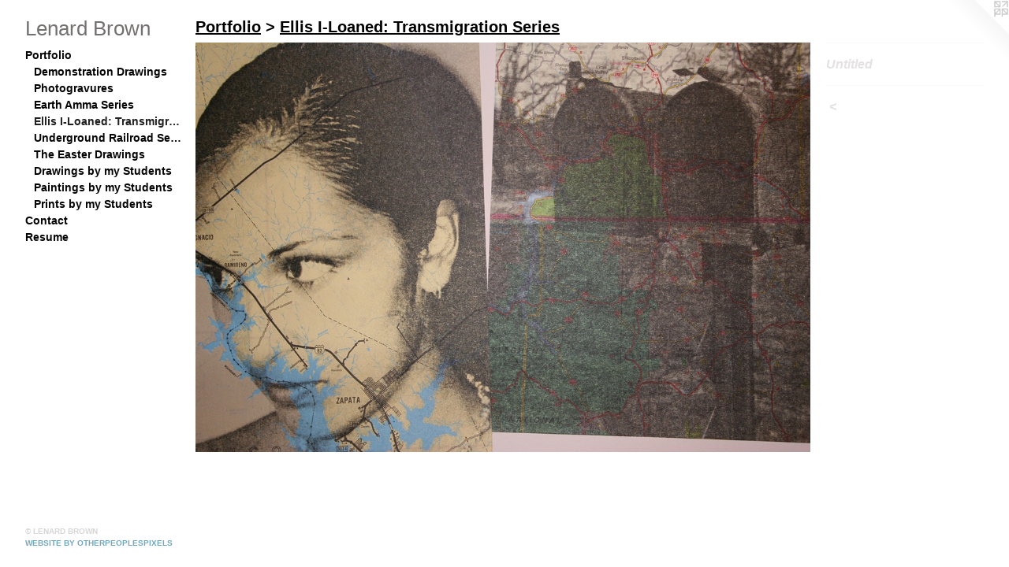

--- FILE ---
content_type: text/html;charset=utf-8
request_url: https://lenardbrown.com/artwork/1783628-Untitled.html
body_size: 2675
content:
<!doctype html><html class="no-js a-image mobile-title-align--center has-mobile-menu-icon--left p-artwork has-page-nav l-bricks mobile-menu-align--center has-wall-text "><head><meta charset="utf-8" /><meta content="IE=edge" http-equiv="X-UA-Compatible" /><meta http-equiv="X-OPP-Site-Id" content="24472" /><meta http-equiv="X-OPP-Revision" content="1867" /><meta http-equiv="X-OPP-Locke-Environment" content="production" /><meta http-equiv="X-OPP-Locke-Release" content="v0.0.141" /><title>Lenard Brown</title><link rel="canonical" href="https://lenardbrown.com/artwork/1783628-Untitled.html" /><meta content="website" property="og:type" /><meta property="og:url" content="https://lenardbrown.com/artwork/1783628-Untitled.html" /><meta property="og:title" content="Untitled" /><meta content="width=device-width, initial-scale=1" name="viewport" /><link type="text/css" rel="stylesheet" href="//cdnjs.cloudflare.com/ajax/libs/normalize/3.0.2/normalize.min.css" /><link type="text/css" rel="stylesheet" media="only all" href="//maxcdn.bootstrapcdn.com/font-awesome/4.3.0/css/font-awesome.min.css" /><link type="text/css" rel="stylesheet" media="not all and (min-device-width: 600px) and (min-device-height: 600px)" href="/release/locke/production/v0.0.141/css/small.css" /><link type="text/css" rel="stylesheet" media="only all and (min-device-width: 600px) and (min-device-height: 600px)" href="/release/locke/production/v0.0.141/css/large-bricks.css" /><link type="text/css" rel="stylesheet" media="not all and (min-device-width: 600px) and (min-device-height: 600px)" href="/r17640908020000001867/css/small-site.css" /><link type="text/css" rel="stylesheet" media="only all and (min-device-width: 600px) and (min-device-height: 600px)" href="/r17640908020000001867/css/large-site.css" /><script>window.OPP = window.OPP || {};
OPP.modernMQ = 'only all';
OPP.smallMQ = 'not all and (min-device-width: 600px) and (min-device-height: 600px)';
OPP.largeMQ = 'only all and (min-device-width: 600px) and (min-device-height: 600px)';
OPP.downURI = '/x/4/7/2/24472/.down';
OPP.gracePeriodURI = '/x/4/7/2/24472/.grace_period';
OPP.imgL = function (img) {
  !window.lazySizes && img.onerror();
};
OPP.imgE = function (img) {
  img.onerror = img.onload = null;
  img.src = img.getAttribute('data-src');
  //img.srcset = img.getAttribute('data-srcset');
};</script><script src="/release/locke/production/v0.0.141/js/modernizr.js"></script><script src="/release/locke/production/v0.0.141/js/masonry.js"></script><script src="/release/locke/production/v0.0.141/js/respimage.js"></script><script src="/release/locke/production/v0.0.141/js/ls.aspectratio.js"></script><script src="/release/locke/production/v0.0.141/js/lazysizes.js"></script><script src="/release/locke/production/v0.0.141/js/large.js"></script><script src="/release/locke/production/v0.0.141/js/hammer.js"></script><script>if (!Modernizr.mq('only all')) { document.write('<link type="text/css" rel="stylesheet" href="/release/locke/production/v0.0.141/css/minimal.css">') }</script><style>.media-max-width {
  display: block;
}

@media (min-height: 847px) {

  .media-max-width {
    max-width: 1080.0px;
  }

}

@media (max-height: 847px) {

  .media-max-width {
    max-width: 127.5vh;
  }

}</style></head><body><header id="header"><a class=" site-title" href="/home.html"><span class=" site-title-text u-break-word">Lenard Brown</span><div class=" site-title-media"></div></a><a id="mobile-menu-icon" class="mobile-menu-icon hidden--no-js hidden--large"><svg viewBox="0 0 21 17" width="21" height="17" fill="currentColor"><rect x="0" y="0" width="21" height="3" rx="0"></rect><rect x="0" y="7" width="21" height="3" rx="0"></rect><rect x="0" y="14" width="21" height="3" rx="0"></rect></svg></a></header><nav class=" hidden--large"><ul class=" site-nav"><li class="nav-item nav-home "><a class="nav-link " href="/home.html">Home</a></li><li class="nav-item expanded nav-museum "><a class="nav-link " href="/section/190442.html">Portfolio</a><ul><li class="nav-gallery nav-item expanded "><a class="nav-link " href="/section/522470-Demonstration%20Drawings.html">Demonstration Drawings</a></li><li class="nav-gallery nav-item expanded "><a class="nav-link " href="/section/522463-Photogravures.html">Photogravures</a></li><li class="nav-gallery nav-item expanded "><a class="nav-link " href="/section/213153-Earth%20Amma%20Series.html">Earth Amma Series</a></li><li class="nav-gallery nav-item expanded "><a class="selected nav-link " href="/section/214395-Ellis%20I-Loaned%3a%20Transmigration%20Series.html">Ellis I-Loaned: Transmigration Series</a></li><li class="nav-gallery nav-item expanded "><a class="nav-link " href="/section/265515-Underground%20Railroad%20Series.html">Underground Railroad Series</a></li><li class="nav-gallery nav-item expanded "><a class="nav-link " href="/section/264822-The%20Easter%20Drawings.html">The Easter Drawings</a></li><li class="nav-gallery nav-item expanded "><a class="nav-link " href="/section/264779-Drawings%20by%20my%20Students.html">Drawings by my Students</a></li><li class="nav-gallery nav-item expanded "><a class="nav-link " href="/section/264774-Paintings%20by%20my%20Students.html">Paintings by my Students</a></li><li class="nav-gallery nav-item expanded "><a class="nav-link " href="/section/264780-Prints%20by%20my%20Students.html">Prints by my Students</a></li></ul></li><li class="nav-item nav-contact "><a class="nav-link " href="/contact.html">Contact</a></li><li class="nav-item nav-pdf1 "><a target="_blank" class="nav-link " href="//img-cache.oppcdn.com/fixed/24472/assets/woJInyGm3SjPIpct.pdf">Resume</a></li></ul></nav><div class=" content"><nav class=" hidden--small" id="nav"><header><a class=" site-title" href="/home.html"><span class=" site-title-text u-break-word">Lenard Brown</span><div class=" site-title-media"></div></a></header><ul class=" site-nav"><li class="nav-item nav-home "><a class="nav-link " href="/home.html">Home</a></li><li class="nav-item expanded nav-museum "><a class="nav-link " href="/section/190442.html">Portfolio</a><ul><li class="nav-gallery nav-item expanded "><a class="nav-link " href="/section/522470-Demonstration%20Drawings.html">Demonstration Drawings</a></li><li class="nav-gallery nav-item expanded "><a class="nav-link " href="/section/522463-Photogravures.html">Photogravures</a></li><li class="nav-gallery nav-item expanded "><a class="nav-link " href="/section/213153-Earth%20Amma%20Series.html">Earth Amma Series</a></li><li class="nav-gallery nav-item expanded "><a class="selected nav-link " href="/section/214395-Ellis%20I-Loaned%3a%20Transmigration%20Series.html">Ellis I-Loaned: Transmigration Series</a></li><li class="nav-gallery nav-item expanded "><a class="nav-link " href="/section/265515-Underground%20Railroad%20Series.html">Underground Railroad Series</a></li><li class="nav-gallery nav-item expanded "><a class="nav-link " href="/section/264822-The%20Easter%20Drawings.html">The Easter Drawings</a></li><li class="nav-gallery nav-item expanded "><a class="nav-link " href="/section/264779-Drawings%20by%20my%20Students.html">Drawings by my Students</a></li><li class="nav-gallery nav-item expanded "><a class="nav-link " href="/section/264774-Paintings%20by%20my%20Students.html">Paintings by my Students</a></li><li class="nav-gallery nav-item expanded "><a class="nav-link " href="/section/264780-Prints%20by%20my%20Students.html">Prints by my Students</a></li></ul></li><li class="nav-item nav-contact "><a class="nav-link " href="/contact.html">Contact</a></li><li class="nav-item nav-pdf1 "><a target="_blank" class="nav-link " href="//img-cache.oppcdn.com/fixed/24472/assets/woJInyGm3SjPIpct.pdf">Resume</a></li></ul><footer><div class=" copyright">© LENARD BROWN</div><div class=" credit"><a href="http://otherpeoplespixels.com/ref/lenardbrown.com" target="_blank">Website by OtherPeoplesPixels</a></div></footer></nav><main id="main"><a class=" logo hidden--small" href="http://otherpeoplespixels.com/ref/lenardbrown.com" title="Website by OtherPeoplesPixels" target="_blank"></a><div class=" page clearfix media-max-width"><h1 class="parent-title title"><a href="/section/190442.html" class="root title-segment hidden--small">Portfolio</a><span class=" title-sep hidden--small"> &gt; </span><a class=" title-segment" href="/section/214395-Ellis%20I-Loaned%3a%20Transmigration%20Series.html">Ellis I-Loaned: Transmigration Series</a></h1><div class=" media-and-info"><div class=" page-media-wrapper media"><a class=" page-media u-spaceball" title="Untitled" href="/section/214395-Ellis%20I-Loaned%3a%20Transmigration%20Series.html" id="media"><img data-aspectratio="1080/720" class="u-img " alt="Untitled" src="//img-cache.oppcdn.com/fixed/24472/assets/I3cdywk8ZdVA0gcA.jpg" srcset="//img-cache.oppcdn.com/img/v1.0/s:24472/t:QkxBTksrVEVYVCtIRVJF/p:12/g:tl/o:2.5/a:50/q:90/1400x720-I3cdywk8ZdVA0gcA.jpg/1080x720/c2c68424f1c0200fcce47ab118482284.jpg 1080w,
//img-cache.oppcdn.com/img/v1.0/s:24472/t:QkxBTksrVEVYVCtIRVJF/p:12/g:tl/o:2.5/a:50/q:90/984x588-I3cdywk8ZdVA0gcA.jpg/882x588/213e8e8452d835659617974f4b52cd89.jpg 882w,
//img-cache.oppcdn.com/fixed/24472/assets/I3cdywk8ZdVA0gcA.jpg 640w" sizes="(max-device-width: 599px) 100vw,
(max-device-height: 599px) 100vw,
(max-width: 640px) 640px,
(max-height: 426px) 640px,
(max-width: 882px) 882px,
(max-height: 588px) 882px,
1080px" /></a><a class=" zoom-corner" style="display: none" id="zoom-corner"><span class=" zoom-icon fa fa-search-plus"></span></a><div class="share-buttons a2a_kit social-icons hidden--small" data-a2a-title="Untitled" data-a2a-url="https://lenardbrown.com/artwork/1783628-Untitled.html"></div></div><div class=" info border-color"><div class=" wall-text border-color"><div class=" wt-item wt-title">Untitled</div></div><div class=" page-nav hidden--small border-color clearfix"><a class=" prev" id="artwork-prev" href="/artwork/1783589-Untitled.html">&lt; <span class=" m-hover-show">previous</span></a></div></div></div><div class="share-buttons a2a_kit social-icons hidden--large" data-a2a-title="Untitled" data-a2a-url="https://lenardbrown.com/artwork/1783628-Untitled.html"></div></div></main></div><footer><div class=" copyright">© LENARD BROWN</div><div class=" credit"><a href="http://otherpeoplespixels.com/ref/lenardbrown.com" target="_blank">Website by OtherPeoplesPixels</a></div></footer><div class=" modal zoom-modal" style="display: none" id="zoom-modal"><style>@media (min-aspect-ratio: 3/2) {

  .zoom-media {
    width: auto;
    max-height: 720px;
    height: 100%;
  }

}

@media (max-aspect-ratio: 3/2) {

  .zoom-media {
    height: auto;
    max-width: 1080px;
    width: 100%;
  }

}
@supports (object-fit: contain) {
  img.zoom-media {
    object-fit: contain;
    width: 100%;
    height: 100%;
    max-width: 1080px;
    max-height: 720px;
  }
}</style><div class=" zoom-media-wrapper u-spaceball"><img onerror="OPP.imgE(this);" onload="OPP.imgL(this);" data-src="//img-cache.oppcdn.com/fixed/24472/assets/I3cdywk8ZdVA0gcA.jpg" data-srcset="//img-cache.oppcdn.com/img/v1.0/s:24472/t:QkxBTksrVEVYVCtIRVJF/p:12/g:tl/o:2.5/a:50/q:90/1400x720-I3cdywk8ZdVA0gcA.jpg/1080x720/c2c68424f1c0200fcce47ab118482284.jpg 1080w,
//img-cache.oppcdn.com/img/v1.0/s:24472/t:QkxBTksrVEVYVCtIRVJF/p:12/g:tl/o:2.5/a:50/q:90/984x588-I3cdywk8ZdVA0gcA.jpg/882x588/213e8e8452d835659617974f4b52cd89.jpg 882w,
//img-cache.oppcdn.com/fixed/24472/assets/I3cdywk8ZdVA0gcA.jpg 640w" data-sizes="(max-device-width: 599px) 100vw,
(max-device-height: 599px) 100vw,
(max-width: 640px) 640px,
(max-height: 426px) 640px,
(max-width: 882px) 882px,
(max-height: 588px) 882px,
1080px" class="zoom-media lazyload hidden--no-js " alt="Untitled" /><noscript><img class="zoom-media " alt="Untitled" src="//img-cache.oppcdn.com/fixed/24472/assets/I3cdywk8ZdVA0gcA.jpg" /></noscript></div></div><div class=" offline"></div><script src="/release/locke/production/v0.0.141/js/small.js"></script><script src="/release/locke/production/v0.0.141/js/artwork.js"></script><script>window.oppa=window.oppa||function(){(oppa.q=oppa.q||[]).push(arguments)};oppa('config','pathname','production/v0.0.141/24472');oppa('set','g','true');oppa('set','l','bricks');oppa('set','p','artwork');oppa('set','a','image');oppa('rect','m','media','main');oppa('send');</script><script async="" src="/release/locke/production/v0.0.141/js/analytics.js"></script><script src="https://otherpeoplespixels.com/static/enable-preview.js"></script></body></html>

--- FILE ---
content_type: text/css;charset=utf-8
request_url: https://lenardbrown.com/r17640908020000001867/css/large-site.css
body_size: 499
content:
body {
  background-color: #FFFFFF;
  font-weight: 700;
  font-style: normal;
  font-family: "Verdana", "Geneva", sans-serif;
}

body {
  color: #e5e1e2;
}

main a {
  color: #70a8c0;
}

main a:hover {
  text-decoration: underline;
  color: #93bed0;
}

main a:visited {
  color: #93bed0;
}

.site-title, .mobile-menu-icon {
  color: #737070;
}

.site-nav, .mobile-menu-link, nav:before, nav:after {
  color: #060606;
}

.site-nav a {
  color: #060606;
}

.site-nav a:hover {
  text-decoration: none;
  color: #202020;
}

.site-nav a:visited {
  color: #060606;
}

.site-nav a.selected {
  color: #202020;
}

.site-nav:hover a.selected {
  color: #060606;
}

footer {
  color: #d6d6d6;
}

footer a {
  color: #70a8c0;
}

footer a:hover {
  text-decoration: underline;
  color: #93bed0;
}

footer a:visited {
  color: #93bed0;
}

.title, .news-item-title, .flex-page-title {
  color: #000000;
}

.title a {
  color: #000000;
}

.title a:hover {
  text-decoration: none;
  color: #1a1a1a;
}

.title a:visited {
  color: #000000;
}

.hr, .hr-before:before, .hr-after:after, .hr-before--small:before, .hr-before--large:before, .hr-after--small:after, .hr-after--large:after {
  border-top-color: #867479;
}

.button {
  background: #70a8c0;
  color: #FFFFFF;
}

.social-icon {
  background-color: #e5e1e2;
  color: #FFFFFF;
}

.welcome-modal {
  background-color: #656262;
}

.share-button .social-icon {
  color: #e5e1e2;
}

.site-title {
  font-family: "Helvetica", sans-serif;
  font-style: normal;
  font-weight: 400;
}

.site-nav {
  font-family: "Helvetica", sans-serif;
  font-style: normal;
  font-weight: 700;
}

.section-title, .parent-title, .news-item-title, .link-name, .preview-placeholder, .preview-image, .flex-page-title {
  font-family: "Helvetica", sans-serif;
  font-style: normal;
  font-weight: 700;
}

body {
  font-size: 16px;
}

.site-title {
  font-size: 26px;
}

.site-nav {
  font-size: 14px;
}

.title, .news-item-title, .link-name, .flex-page-title {
  font-size: 20px;
}

.border-color {
  border-color: hsla(345, 7.142857%, 89.01961%, 0.2);
}

.p-artwork .page-nav a {
  color: #e5e1e2;
}

.p-artwork .page-nav a:hover {
  text-decoration: none;
  color: #e5e1e2;
}

.p-artwork .page-nav a:visited {
  color: #e5e1e2;
}

.wordy {
  text-align: left;
}

--- FILE ---
content_type: text/css;charset=utf-8
request_url: https://lenardbrown.com/r17640908020000001867/css/small-site.css
body_size: 365
content:
body {
  background-color: #FFFFFF;
  font-weight: 700;
  font-style: normal;
  font-family: "Verdana", "Geneva", sans-serif;
}

body {
  color: #e5e1e2;
}

main a {
  color: #70a8c0;
}

main a:hover {
  text-decoration: underline;
  color: #93bed0;
}

main a:visited {
  color: #93bed0;
}

.site-title, .mobile-menu-icon {
  color: #737070;
}

.site-nav, .mobile-menu-link, nav:before, nav:after {
  color: #060606;
}

.site-nav a {
  color: #060606;
}

.site-nav a:hover {
  text-decoration: none;
  color: #202020;
}

.site-nav a:visited {
  color: #060606;
}

.site-nav a.selected {
  color: #202020;
}

.site-nav:hover a.selected {
  color: #060606;
}

footer {
  color: #d6d6d6;
}

footer a {
  color: #70a8c0;
}

footer a:hover {
  text-decoration: underline;
  color: #93bed0;
}

footer a:visited {
  color: #93bed0;
}

.title, .news-item-title, .flex-page-title {
  color: #000000;
}

.title a {
  color: #000000;
}

.title a:hover {
  text-decoration: none;
  color: #1a1a1a;
}

.title a:visited {
  color: #000000;
}

.hr, .hr-before:before, .hr-after:after, .hr-before--small:before, .hr-before--large:before, .hr-after--small:after, .hr-after--large:after {
  border-top-color: #867479;
}

.button {
  background: #70a8c0;
  color: #FFFFFF;
}

.social-icon {
  background-color: #e5e1e2;
  color: #FFFFFF;
}

.welcome-modal {
  background-color: #656262;
}

.site-title {
  font-family: "Helvetica", sans-serif;
  font-style: normal;
  font-weight: 400;
}

nav {
  font-family: "Helvetica", sans-serif;
  font-style: normal;
  font-weight: 700;
}

.wordy {
  text-align: left;
}

.site-title {
  font-size: 2.1875rem;
}

footer .credit a {
  color: #e5e1e2;
}